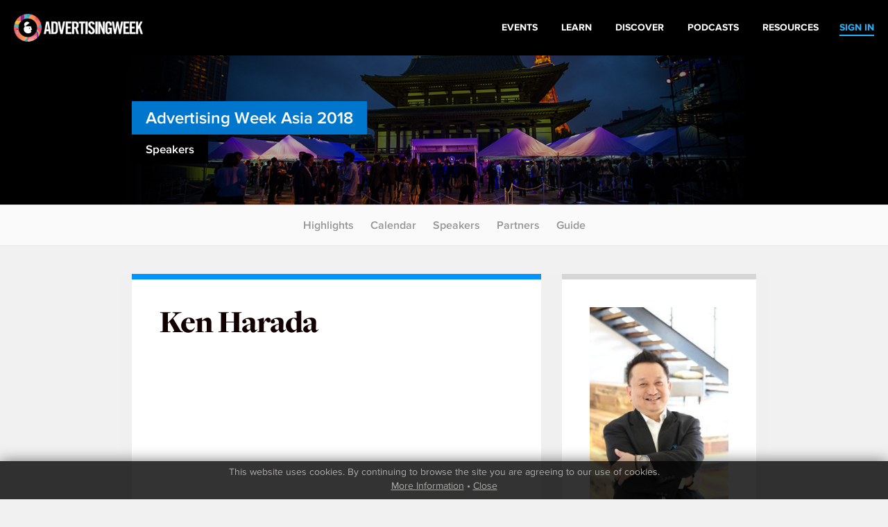

--- FILE ---
content_type: text/html
request_url: http://archive.advertisingweek.com/events/as/2018/speakers/?id=10018
body_size: 5146
content:
<!DOCTYPE html>
<html>
<head>
        <!--ss_head.tpl-->
	<title>Ken Harada > Events: Asia 2018 | Speakers / Advertising Week</title>
	<meta charset="utf-8">
	
		
	    <meta http-equiv="X-UA-Compatible" content="IE=edge">
    <meta name="viewport" content="width=device-width, initial-scale=1.0, maximum-scale=1.0, user-scalable=yes" />
		
	<meta name="format-detection" content="telephone=no">
	
	<link rel="shortcut icon" href="/images/favicon.png" />

			<meta name="title" content="Ken Harada > Events: Asia 2018 | Speakers / Advertising Week">
<link id="Link1" rel="image_src" type="image/jpeg" href="http://archive.advertisingweek.com/images/userfiles/images/events/as/2018/speakers/IMG_9563.JPG" />
<meta property="og:url" content="http://archive.advertisingweek.com/events/as/2018/speakers/?id=10018" />
<meta property="og:title" content="Ken Harada > Events: Asia 2018 | Speakers / Advertising Week" />
		
		<!--include #metaTagKeywords | META TAG: Keywords--><meta name="Keywords" content="Advertising Week, advertising, marketing, conference, convention, social media, SMM, B2B, NYC, London, Europe, Tokyo"/>
	
	<link rel="canonical" href="http://archive.advertisingweek.com/events/as/2018/speakers/?id=10018" />
	
	<!-- JQuery -->
    <script src="//ajax.googleapis.com/ajax/libs/jquery/1.11.3/jquery.min.js"></script>
    <script>window.jQuery || document.write("<script src='/scripts/jquery/jquery-1.11.3.min.js'>\x3C/script>")</script>
    <script src="//code.jquery.com/jquery-migrate-1.2.1.min.js"></script>
    
    <!-- Bootstrap -->
    <script type="text/javascript" src="/scripts/bootstrap/3.3.6/js/bootstrap.min.js"></script>
    <link href="/scripts/bootstrap/3.3.6/css/bootstrap.min.css" type="text/css" rel="stylesheet" />
    
    <!-- Font Awesome -->
	<link rel="stylesheet" href="/scripts/font-awesome/4.5.0/css/font-awesome.min.css">
	
	<!-- Custom Font -->
    <link rel="stylesheet" href="/scripts/Fonts/iconmoon/style.css?x=2020.05.18.1">
    
    <!-- jQuery UI -->
    <script src="/scripts/jquery/ui/jquery-ui-1.9.2.custom.min.js"></script>
    <link href="//ajax.googleapis.com/ajax/libs/jqueryui/1.8/themes/base/jquery-ui.css" rel="stylesheet" type="text/css" />
    
    <!-- Navigation -->
   	<script src="/lib/web/minify/min/?g=navigation_js&amp;x=2020.05.18.1"></script>
	<link href="/scripts/css/awglobal_navigation.css?x=2020.05.18.1" rel="Stylesheet" />
    
    <!-- Custom Style Sheets -->
    <script type="text/javascript" src="/lib/web/minify/min/?g=general_js,blog_js,users_js,archive_events_js&amp;x=2020.05.18.1"></script>
    <link href="/lib/web/minify/min/?g=general_css,blog_css,users_css,archive_events_css&amp;x=2020.05.18.1" rel="Stylesheet" />
    
    <!-- Translations -->
    <script src="/scripts/translation/?l=en"></script>
      
	
	
	
		

	<!--  WebFonts -->
	<link type="text/css" rel="stylesheet" href="/scripts/Fonts.css"/>
		
	<!--include #headGlobalTracking | headGlobalTracking--><!-- Google Tag Manager -->
<script>(function(w,d,s,l,i){w[l]=w[l]||[];w[l].push({'gtm.start':
new Date().getTime(),event:'gtm.js'});var f=d.getElementsByTagName(s)[0],
j=d.createElement(s),dl=l!='dataLayer'?'&l='+l:'';j.async=true;j.src=
'https://www.googletagmanager.com/gtm.js?id='+i+dl;f.parentNode.insertBefore(j,f);
})(window,document,'script','dataLayer','GTM-5R47R9K');</script>
<!-- End Google Tag Manager -->
<!-- Start of HubSpot Embed Code -->
<script type="text/javascript" id="hs-script-loader" async defer src="//js.hs-scripts.com/21007392.js"></script>
<!-- End of HubSpot Embed Code -->
<!--ss_head.tpl end--></head>

<body class="rs_wrapper theme-default">
<!--include #bodyGlobalTracking | bodyGlobalTracking--><!-- bodyGlobalTracking -->
<!-- Google Tag Manager (noscript) -->
<noscript><iframe src="https://www.googletagmanager.com/ns.html?id=GTM-5R47R9K"
height="0" width="0" style="display:none;visibility:hidden"></iframe></noscript>
<!-- End Google Tag Manager (noscript) -->
<!-- Start of HubSpot Embed Code -->
<script type="text/javascript" id="hs-script-loader" async defer src="//js.hs-scripts.com/21007392.js"></script>
<!-- End of HubSpot Embed Code -->
<div id="cookie_confirm_container" class="container">
	<div id="cookie_confirm" class="row">		
		<div class="cookie-copy col-xs-12">
			<p>
				<!--include #siteFooterCookieMessage | siteFooterCookieMessage-->This website uses cookies. By continuing to browse the site you are agreeing to our use of cookies.<br/> <a href="/cookies/">More Information</a> &bull; <a href="javascript:acceptCookies.close();">Close</a>
			</p>
		</div>
	</div>
</div>

<div class="awglobal-menu-group">
	<div class="awglobal-menu aw-menu">

		<div class="menu-container">

			<button class="menu-toggle hamburger-anim">
				<span>toggle menu</span>
			</button>
			
			<a class="menu-logo" href="/"><img src="/images/theme/aw-logo.png" alt=""></a>
		
			<nav class="menu-main" aria-label="AW Global Navigation">
											<div class="menu-right-pre">
							<a href="/login/"><span>SIGN IN</span></a>
						</div>
									<!--include #AWGlobalMenu | AWGlobalMenu--><ul class="menu-tree">
    <li class=""><a href="https://advertisingweek.com/events/"><span>Events</span></a></li>
    <li class=""><a href="https://learn.advertisingweek.com/"><span>Learn</span></a></li>
	<li class=""><a href="https://advertisingweek.com/read/"><span>Discover</span></a></li>
    <li class=""><a href="https://advertisingweek.com/podcasts/"><span>Podcasts</span></a></li>
    <li class=""><a href="https://advertisingweek.com/whitepapers/"><span>Resources</span></a></li>
</ul>
				
			</nav>

		</div>
	</div>
</div>

<div class="page_default_bg" style="background-image: url('/images/userfiles/images/events/as/2018/general/home-page-header.jpg')">
    <div class="container">
        <div class="row">
          <div class="page_default_bg_content">
            <h2 class="heading-solid-bg bg-color-as"><a href="/events/as/2018/">Advertising Week Asia 2018</a></h2><br>
            <h4 class="heading-solid-bg">Speakers</h4><br>
          </div>
        </div>
    </div>
</div>
<div class="scroll_to_link_container">
    <div class="sub-menu-btn visible-xs"><i class="fa fa-angle-down"></i></div>
    <div class="scrollto_links">
      	<a href="/events/as/2018/">Highlights</a>
        <!--<a href="/events/as/2018/#target=watch">Watch</a>-->
        <a href="/events/as/2018/calendar/">Calendar</a>
        <a href="/events/as/2018/#target=featured">Speakers</a>
        <a href="/events/as/2018/partners/">Partners</a>
      	<a href="/events/as/2018/#target=guide">Guide</a>
    </div>
</div>
<div class="container no-padding pad-v-xs-40">
  
<!--module #eventArchiveSpeakers-->	

<div class="container-grey">
   <div class="container container-default-padding">
      <div class="row">

<div class="container-grey">
	<div class="container container-default-padding container-no-padding">
		<div class="row block-parent-height">
			<div class="col-sm-12 col-md-8">
				<div class="blocked-content block-same-height" style="border-top: 8px solid #0094fe;">
										<h1>Ken Harada</h1>
										
					
				</div>
			</div>
			<div class="col-sm-12 col-md-4">
				<div class="blocked-content block-same-height" style="border-top: 8px solid #d6d6d6;">
					                    <div class="speaker-block" style="margin: 0 0 20px 0;width:auto;height:auto;background: none;">
                    	<img class="img-responsive" src="/cache/images/userfiles/images/events/as/2018/speakers/225x169/normaltrim/IMG_9563.JPG"/>
                    	                    </div>
                                        
                    <div class="blocked-content-labels" style="padding-bottom:50px;">
                    	                    	Ken Harada<br/>
                    	                    	<span>Job Title</span><br/>Country Manager Japan<br/>                    	<span>Company</span><br/>SPOTX<br/>                    	
                    	                    </div>

				</div>			
			</div>
		</div>
	</div>
	
		<div class="container container-no-padding">
		<h3 class="h3-bold-26">Events</h3>
					<div class="calender-events-card" style="width:168px">
				<a id="replay-btn-2915" class="calender-events-replay-icon" href="#target=replay-2915" style="display:none;"><i class="fa fa-play" aria-hidden="true"></i></a>
				<a href="/events/as/2018/calendar/-asia-2018-05-14-finding-success-in-the-new-era-of-data-driven-tv-and-radio-advertising">
					<div class="tiled_images" style="max-width: 168px;height: 110px;">
																			<div class="tiled_block" style="width:42px">
								<img src="/cache/images/userfiles/images/events/as/2018/speakers/42x110/focus_point/47.98-36.47/IMG_9563.JPG" alt="speaker-tile" class="tiled_block_item"/>
							</div>
																			<div class="tiled_block" style="width:42px">
								<img src="/cache/images/userfiles/images/events/as/2018/speakers/42x110/focus_point/50-50/sean.jpg" alt="speaker-tile" class="tiled_block_item"/>
							</div>
																			<div class="tiled_block" style="width:42px">
								<img src="/cache/images/userfiles/images/events/as/2018/speakers/42x110/focus_point/50-50/TairaFusegawa.jpeg" alt="speaker-tile" class="tiled_block_item"/>
							</div>
																			<div class="tiled_block" style="width:42px">
								<img src="/cache/images/userfiles/images/events/as/2018/speakers/42x110/focus_point/50-50/ShimpeiOkada.jpg" alt="speaker-tile" class="tiled_block_item"/>
							</div>
											</div>
					
					<div class="inner">
						<div class="time-stamp-pallet">
							Mon &#9679;  
															 4:30 <sup>PM</sup>
													</div>
						<h3>
							Finding success in the new era of data driven TV and Radio Advertising
							<br/>
							
						</h3>
					</div>
				</a>
			</div>
				<a href="/events/as/2018/calendar/" class="calender-events-card calender-events-card-see-full">
			<img src="/images/icon-double-arrow_blue.png"/>
			<span>SEE FULL</span>
			2018 Calendar
		</a>		
	</div>		
		
		<div class="container container-default-padding container-no-padding">
		<h3 class="h3-bold-26">Speaking with</h3>
		
		
		<div class="speaker-flex-container left-justify">
                <a href="/events/as/2018/speakers/?id=10105"
        class="speaker-block" style="background-image: url(/cache/images/userfiles/images/events/as/2018/speakers/175x190/focus_point/50-50/sean.jpg);">
        	
        	        	
        	<div class="fadeout"></div>
        	<div class="bottom-box">
        	
        		        			<span class="name-copy">Sean</span>
        			<span class="name-copy">Buckley</span>
        		        	
        		<span class="position-copy">Chief Revenue Officer</span>
        		<span class="company-copy">SPOTX</span>
        	</div>
        </a>
                <a href="/events/as/2018/speakers/?id=10238"
        class="speaker-block" style="background-image: url(/cache/images/userfiles/images/events/as/2018/speakers/175x190/focus_point/50-50/TairaFusegawa.jpeg);">
        	
        	        	
        	<div class="fadeout"></div>
        	<div class="bottom-box">
        	
        		        			<span class="name-copy">Taira</span>
        			<span class="name-copy">Fusegawa</span>
        		        	
        		<span class="position-copy">Director of Business Development Department, Media Services/Radio, TV Division</span>
        		<span class="company-copy">DENTSU INC.</span>
        	</div>
        </a>
                <a href="/events/as/2018/speakers/?id=10239"
        class="speaker-block" style="background-image: url(/cache/images/userfiles/images/events/as/2018/speakers/175x190/focus_point/50-50/ShimpeiOkada.jpg);">
        	
        	        	
        	<div class="fadeout"></div>
        	<div class="bottom-box">
        	
        		        			<span class="name-copy">Shimpei </span>
        			<span class="name-copy">Okada</span>
        		        	
        		<span class="position-copy">Director</span>
        		<span class="company-copy">RADIKO CO. LTD</span>
        	</div>
        </a>
                </div>
	</div>
		
</div>


       </div>
   </div>
</div>


<script>
$(function(){
	
	/* iframeVideoResizer(true);
	var resizeTimer;
	$( window ).resize(function() {
		
		clearTimeout(resizeTimer);
	    resizeTimer = setTimeout(function() {
			iframeVideoResizer(true);
		}, 250);
		
	}); */
	
	$(".replay-embed-item").each(function(){
		$("#replay-btn-" + $(this).attr("data-events_id")).show();	
	})

	if(bootstrapSize != "xs" && bootstrapSize != "sm"){
		$(".block-parent-height").each(function(){
			var parentHeight = $(this).height();
			$(this).find(".block-same-height").each(function(){
				$(this).css("min-height",parentHeight);
			});
		});
	}
	
	
})
</script>

</div>





<!--include #siteSubFooter | -->
<!--include #AWGlobalFooter | AWGlobalFooter--><div class="awglobal-footer">
  <div class="footer-container">
    <div class="left"><a href="https://www.advertisingweek.com/"><img style="height:60px;"
          class="footer-logo img-responsive" src="https://archive.advertisingweek.com/images/userfiles/images/Global-Logo-Inline-Black.png" /></a>
      <nav class="footer-menu">
        <ul>
          <li><a href="https://advertisingweek.com/partnership/">Partnership</a></li>
          <li><a href="https://advertisingweek.com/contact/">Contact Us</a></li>
        </ul>
      </nav>

      <div>
        <a href="https://www.instagram.com/advertisingweek/" target="_blank"><img
            src="https://archive.advertisingweek.com/images/userfiles/images/social-icon-instagram.png" alt=""></a>
        <a href="https://www.facebook.com/advertisingweek" target="_blank"><img
            src="https://archive.advertisingweek.com/images/userfiles/images/social-icon-facebook.png" alt=""></a>
        <a href="https://twitter.com/advertisingweek" target="_blank"><img
            src="https://archive.advertisingweek.com/images/userfiles/images/social-icon-twitter.png" alt=""></a>
        <a href="https://www.linkedin.com/company/advertising-week/" target="_blank"><img
            src="https://archive.advertisingweek.com/images/userfiles/images/social-icon-linkedin.png" alt=""></a>
      </div>
    </div>

    <div class="right" style="text-align: right;">
      <div class="footer-address">100 Broadway, 14th Floor,<br />
        New York, NY 10005<br />
        <a
          href="mailto:&#105;&#110;&#102;&#111;&#64;&#97;&#100;&#118;&#101;&#114;&#116;&#105;&#115;&#105;&#110;&#103;&#119;&#101;&#101;&#107;&#46;&#99;&#111;&#109;">&#105;&#110;&#102;&#111;&#64;&#97;&#100;&#118;&#101;&#114;&#116;&#105;&#115;&#105;&#110;&#103;&#119;&#101;&#101;&#107;&#46;&#99;&#111;&#109;</a>
      </div>
    </div>
  </div>

  <div class="bottom-footer-copyright">
    <div class="footer-container" style="padding: 0px 30px;">
      <div class="left">
          <a href="https://www.emeraldx.com/" target="_blank">
            <img width="250" height="97"
              src="https://hempindustrydaily.com/wp-content/uploads/2023/08/emelarld-logo.png"
              alt="Emerald Logo" title="emelarld-logo">
          </a>
      </div>
        <div
          class="left bottom-footer-copyright-text">
          © 2023&nbsp;<a href="https://www.emeraldx.com/" target="_blank"> Emerald X</a>, LLC. All Rights
          Reserved.
        </div>
    </div>
  </div>

  <div class="bottom-footer-links">
    <div class="footer-container" style="padding: 0px 30px;">
      <div class="footer-bottom-links">
				<a target="_blank" rel="noopener" href="https://www.emeraldx.com/about/"
					style="padding-right: 10px;">ABOUT</a>&nbsp;<a target="_blank" rel="noopener"
					href="https://www.emeraldx.com/careers/" style="padding-right: 10px;">CAREERS</a>&nbsp;<a
					target="_blank" rel="noopener" href="https://www.emeraldx.com/authorized-service-providers/"
					style="padding-right: 10px;">AUTHORIZED SERVICE PROVIDERS</a> <a
					href="https://www.emeraldx.com/data-privacy-contact/" target="blank" rel="noopener">DO NOT SELL MY
					PERSONAL INFORMATION</a> &nbsp; &nbsp;<a target="_blank" rel="noopener"
					href="https://www.emeraldx.com/terms-of-use/" style="padding-right: 10px;">TERMS OF USE</a>&nbsp;<a
					target="_blank" rel="noopener" href="https://www.emeraldx.com/privacy-policy/">PRIVACY POLICY</a>
			</div>
    </div>
  </div>

</div>



	
	<script type="text/javascript">
			var addthis_config = {
				data_track_clickback: false
				, data_track_addressbar: false
			}

			var addthis_share = {
				templates: {
					twitter: '{{title}} {{url}} #AWHub',
				},

				url_transforms : {
					shorten: {
						twitter: 'bitly'
					}
				},

				shorteners : {
					bitly : {}
				}
			}
	</script>
	
	<script type="text/javascript" src="//s7.addthis.com/js/250/addthis_widget.js#pubid=xa-50c87e9633a179c9"></script>




<script>
  (function(i,s,o,g,r,a,m){i['GoogleAnalyticsObject']=r;i[r]=i[r]||function(){
  (i[r].q=i[r].q||[]).push(arguments)},i[r].l=1*new Date();a=s.createElement(o),
  m=s.getElementsByTagName(o)[0];a.async=1;a.src=g;m.parentNode.insertBefore(a,m)
  })(window,document,'script','//www.google-analytics.com/analytics.js','ga');

  ga('create', 'UA-5540413-2', 'auto');
  ga('require', 'displayfeatures');
  ga('send', 'pageview');

</script>




<!--include #footerGlobalTracking | footerGlobalTracking--><!-- footerGlobalTracking -->
     
</body>
</html>